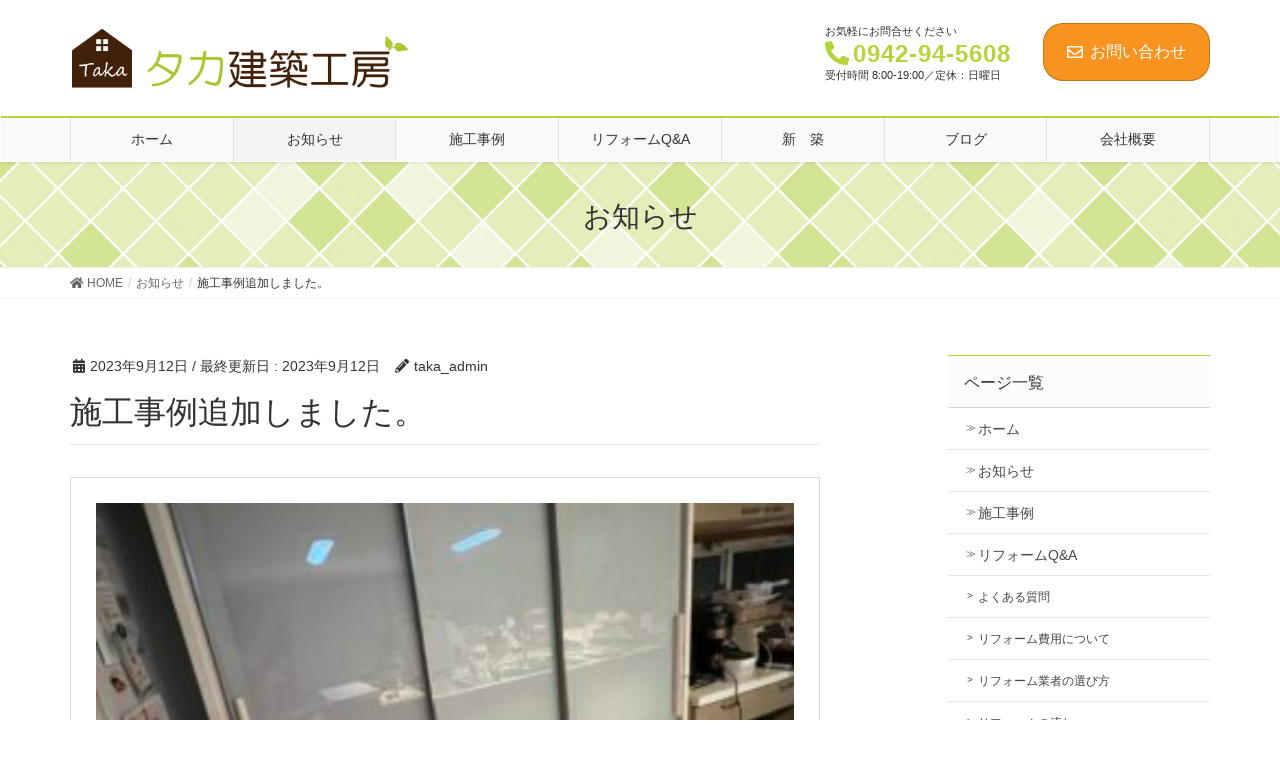

--- FILE ---
content_type: text/html; charset=UTF-8
request_url: https://takakenchiku.com/news/%E6%96%BD%E5%B7%A5%E4%BA%8B%E4%BE%8B%E8%BF%BD%E5%8A%A0%E3%81%97%E3%81%BE%E3%81%97%E3%81%9F%E3%80%82-34/
body_size: 17908
content:
<!DOCTYPE html>
<html lang="ja"
	prefix="og: https://ogp.me/ns#" >
<head>
<meta charset="utf-8">
<meta http-equiv="X-UA-Compatible" content="IE=edge">
<meta name="viewport" content="width=device-width, initial-scale=1">
<title>施工事例追加しました。 - 三養基郡(佐賀県)のリフォームならタカ建築工房</title>

		<!-- All in One SEO 4.1.6.2 -->
		<meta name="description" content="https://takakenchiku.com/works/%e9%a3%9f%e5%99%a8%e6%a3 […]" />
		<meta name="robots" content="max-image-preview:large" />
		<link rel="canonical" href="https://takakenchiku.com/news/%e6%96%bd%e5%b7%a5%e4%ba%8b%e4%be%8b%e8%bf%bd%e5%8a%a0%e3%81%97%e3%81%be%e3%81%97%e3%81%9f%e3%80%82-34/" />
		<meta property="og:locale" content="ja_JP" />
		<meta property="og:site_name" content="三養基郡(佐賀県)のリフォームならタカ建築工房 - 佐賀・三養基郡のリフォーム" />
		<meta property="og:type" content="article" />
		<meta property="og:title" content="施工事例追加しました。 - 三養基郡(佐賀県)のリフォームならタカ建築工房" />
		<meta property="og:description" content="https://takakenchiku.com/works/%e9%a3%9f%e5%99%a8%e6%a3 […]" />
		<meta property="og:url" content="https://takakenchiku.com/news/%e6%96%bd%e5%b7%a5%e4%ba%8b%e4%be%8b%e8%bf%bd%e5%8a%a0%e3%81%97%e3%81%be%e3%81%97%e3%81%9f%e3%80%82-34/" />
		<meta property="article:published_time" content="2023-09-12T13:15:21+00:00" />
		<meta property="article:modified_time" content="2023-09-12T13:15:21+00:00" />
		<meta name="twitter:card" content="summary" />
		<meta name="twitter:title" content="施工事例追加しました。 - 三養基郡(佐賀県)のリフォームならタカ建築工房" />
		<meta name="twitter:description" content="https://takakenchiku.com/works/%e9%a3%9f%e5%99%a8%e6%a3 […]" />
		<script type="application/ld+json" class="aioseo-schema">
			{"@context":"https:\/\/schema.org","@graph":[{"@type":"WebSite","@id":"https:\/\/takakenchiku.com\/#website","url":"https:\/\/takakenchiku.com\/","name":"\u4e09\u990a\u57fa\u90e1(\u4f50\u8cc0\u770c)\u306e\u30ea\u30d5\u30a9\u30fc\u30e0\u306a\u3089\u30bf\u30ab\u5efa\u7bc9\u5de5\u623f","description":"\u4f50\u8cc0\u30fb\u4e09\u990a\u57fa\u90e1\u306e\u30ea\u30d5\u30a9\u30fc\u30e0","inLanguage":"ja","publisher":{"@id":"https:\/\/takakenchiku.com\/#organization"}},{"@type":"Organization","@id":"https:\/\/takakenchiku.com\/#organization","name":"\u4e09\u990a\u57fa\u90e1(\u4f50\u8cc0\u770c)\u306e\u30ea\u30d5\u30a9\u30fc\u30e0\u306a\u3089\u30bf\u30ab\u5efa\u7bc9\u5de5\u623f","url":"https:\/\/takakenchiku.com\/"},{"@type":"BreadcrumbList","@id":"https:\/\/takakenchiku.com\/news\/%e6%96%bd%e5%b7%a5%e4%ba%8b%e4%be%8b%e8%bf%bd%e5%8a%a0%e3%81%97%e3%81%be%e3%81%97%e3%81%9f%e3%80%82-34\/#breadcrumblist","itemListElement":[{"@type":"ListItem","@id":"https:\/\/takakenchiku.com\/#listItem","position":1,"item":{"@type":"WebPage","@id":"https:\/\/takakenchiku.com\/","name":"\u30db\u30fc\u30e0","description":"\u4e09\u990a\u57fa\u90e1\u3067\u30ea\u30d5\u30a9\u30fc\u30e0\u3092\u3059\u308b\u306a\u3089\u30bf\u30ab\u5efa\u7bc9\u5de5\u623f\u306b\u3054\u76f8\u8ac7\u304f\u3060\u3055\u3044\u3002\u30c8\u30a4\u30ec\u3084\u30ad\u30c3\u30c1\u30f3\u3068\u3044\u3063\u305f\u8a2d\u5099\u30ea\u30d5\u30a9\u30fc\u30e0\u304b\u3089\u3001\u9593\u53d6\u308a\u5909\u66f4\u3084\u5897\u6539\u7bc9\u306a\u3069\u306e\u5927\u578b\u30ea\u30d5\u30a9\u30fc\u30e0\u307e\u3067\u3001\u8aa0\u610f\u3092\u3082\u3063\u3066\u5bfe\u5fdc\u81f4\u3057\u307e\u3059\u3002\u65bd\u5de5\u30a8\u30ea\u30a2\uff1a\u4f50\u8cc0\u3001\u4e45\u7559\u7c73\u3001\u9ce5\u6816\u3001\u4e09\u990a\u57fa\u90e1\u3001\u795e\u57fc\u3001\u5409\u91ce\u30b1\u91cc\u3002","url":"https:\/\/takakenchiku.com\/"},"nextItem":"https:\/\/takakenchiku.com\/news\/%e6%96%bd%e5%b7%a5%e4%ba%8b%e4%be%8b%e8%bf%bd%e5%8a%a0%e3%81%97%e3%81%be%e3%81%97%e3%81%9f%e3%80%82-34\/#listItem"},{"@type":"ListItem","@id":"https:\/\/takakenchiku.com\/news\/%e6%96%bd%e5%b7%a5%e4%ba%8b%e4%be%8b%e8%bf%bd%e5%8a%a0%e3%81%97%e3%81%be%e3%81%97%e3%81%9f%e3%80%82-34\/#listItem","position":2,"item":{"@type":"WebPage","@id":"https:\/\/takakenchiku.com\/news\/%e6%96%bd%e5%b7%a5%e4%ba%8b%e4%be%8b%e8%bf%bd%e5%8a%a0%e3%81%97%e3%81%be%e3%81%97%e3%81%9f%e3%80%82-34\/","name":"\u65bd\u5de5\u4e8b\u4f8b\u8ffd\u52a0\u3057\u307e\u3057\u305f\u3002","description":"https:\/\/takakenchiku.com\/works\/%e9%a3%9f%e5%99%a8%e6%a3 [\u2026]","url":"https:\/\/takakenchiku.com\/news\/%e6%96%bd%e5%b7%a5%e4%ba%8b%e4%be%8b%e8%bf%bd%e5%8a%a0%e3%81%97%e3%81%be%e3%81%97%e3%81%9f%e3%80%82-34\/"},"previousItem":"https:\/\/takakenchiku.com\/#listItem"}]},{"@type":"Person","@id":"https:\/\/takakenchiku.com\/author\/taka_admin\/#author","url":"https:\/\/takakenchiku.com\/author\/taka_admin\/","name":"taka_admin"},{"@type":"WebPage","@id":"https:\/\/takakenchiku.com\/news\/%e6%96%bd%e5%b7%a5%e4%ba%8b%e4%be%8b%e8%bf%bd%e5%8a%a0%e3%81%97%e3%81%be%e3%81%97%e3%81%9f%e3%80%82-34\/#webpage","url":"https:\/\/takakenchiku.com\/news\/%e6%96%bd%e5%b7%a5%e4%ba%8b%e4%be%8b%e8%bf%bd%e5%8a%a0%e3%81%97%e3%81%be%e3%81%97%e3%81%9f%e3%80%82-34\/","name":"\u65bd\u5de5\u4e8b\u4f8b\u8ffd\u52a0\u3057\u307e\u3057\u305f\u3002 - \u4e09\u990a\u57fa\u90e1(\u4f50\u8cc0\u770c)\u306e\u30ea\u30d5\u30a9\u30fc\u30e0\u306a\u3089\u30bf\u30ab\u5efa\u7bc9\u5de5\u623f","description":"https:\/\/takakenchiku.com\/works\/%e9%a3%9f%e5%99%a8%e6%a3 [\u2026]","inLanguage":"ja","isPartOf":{"@id":"https:\/\/takakenchiku.com\/#website"},"breadcrumb":{"@id":"https:\/\/takakenchiku.com\/news\/%e6%96%bd%e5%b7%a5%e4%ba%8b%e4%be%8b%e8%bf%bd%e5%8a%a0%e3%81%97%e3%81%be%e3%81%97%e3%81%9f%e3%80%82-34\/#breadcrumblist"},"author":"https:\/\/takakenchiku.com\/author\/taka_admin\/#author","creator":"https:\/\/takakenchiku.com\/author\/taka_admin\/#author","image":{"@type":"ImageObject","@id":"https:\/\/takakenchiku.com\/#mainImage","url":"https:\/\/takakenchiku.com\/wp-content\/uploads\/2023\/09\/IMG_7020-scaled.jpeg","width":1920,"height":2560},"primaryImageOfPage":{"@id":"https:\/\/takakenchiku.com\/news\/%e6%96%bd%e5%b7%a5%e4%ba%8b%e4%be%8b%e8%bf%bd%e5%8a%a0%e3%81%97%e3%81%be%e3%81%97%e3%81%9f%e3%80%82-34\/#mainImage"},"datePublished":"2023-09-12T13:15:21+09:00","dateModified":"2023-09-12T13:15:21+09:00"}]}
		</script>
		<!-- All in One SEO -->

<link rel="alternate" type="application/rss+xml" title="三養基郡(佐賀県)のリフォームならタカ建築工房 &raquo; フィード" href="https://takakenchiku.com/feed/" />
<link rel="alternate" type="application/rss+xml" title="三養基郡(佐賀県)のリフォームならタカ建築工房 &raquo; コメントフィード" href="https://takakenchiku.com/comments/feed/" />
<link rel="alternate" title="oEmbed (JSON)" type="application/json+oembed" href="https://takakenchiku.com/wp-json/oembed/1.0/embed?url=https%3A%2F%2Ftakakenchiku.com%2Fnews%2F%25e6%2596%25bd%25e5%25b7%25a5%25e4%25ba%258b%25e4%25be%258b%25e8%25bf%25bd%25e5%258a%25a0%25e3%2581%2597%25e3%2581%25be%25e3%2581%2597%25e3%2581%259f%25e3%2580%2582-34%2F" />
<link rel="alternate" title="oEmbed (XML)" type="text/xml+oembed" href="https://takakenchiku.com/wp-json/oembed/1.0/embed?url=https%3A%2F%2Ftakakenchiku.com%2Fnews%2F%25e6%2596%25bd%25e5%25b7%25a5%25e4%25ba%258b%25e4%25be%258b%25e8%25bf%25bd%25e5%258a%25a0%25e3%2581%2597%25e3%2581%25be%25e3%2581%2597%25e3%2581%259f%25e3%2580%2582-34%2F&#038;format=xml" />
<style id='wp-img-auto-sizes-contain-inline-css' type='text/css'>
img:is([sizes=auto i],[sizes^="auto," i]){contain-intrinsic-size:3000px 1500px}
/*# sourceURL=wp-img-auto-sizes-contain-inline-css */
</style>
<link rel='stylesheet' id='font-awesome-css' href='https://takakenchiku.com/wp-content/themes/lightning-pro/inc/font-awesome/package/versions/5/css/all.min.css?ver=5.11.2' type='text/css' media='all' />
<link rel='stylesheet' id='vkExUnit_common_style-css' href='https://takakenchiku.com/wp-content/plugins/vk-all-in-one-expansion-unit/assets/css/vkExUnit_style.css?ver=9.70.0.0' type='text/css' media='all' />
<style id='vkExUnit_common_style-inline-css' type='text/css'>
:root {--ver_page_top_button_url:url(https://takakenchiku.com/wp-content/plugins/vk-all-in-one-expansion-unit/assets/images/to-top-btn-icon.svg);}@font-face {font-weight: normal;font-style: normal;font-family: "vk_sns";src: url("https://takakenchiku.com/wp-content/plugins/vk-all-in-one-expansion-unit/inc/sns/icons/fonts/vk_sns.eot?-bq20cj");src: url("https://takakenchiku.com/wp-content/plugins/vk-all-in-one-expansion-unit/inc/sns/icons/fonts/vk_sns.eot?#iefix-bq20cj") format("embedded-opentype"),url("https://takakenchiku.com/wp-content/plugins/vk-all-in-one-expansion-unit/inc/sns/icons/fonts/vk_sns.woff?-bq20cj") format("woff"),url("https://takakenchiku.com/wp-content/plugins/vk-all-in-one-expansion-unit/inc/sns/icons/fonts/vk_sns.ttf?-bq20cj") format("truetype"),url("https://takakenchiku.com/wp-content/plugins/vk-all-in-one-expansion-unit/inc/sns/icons/fonts/vk_sns.svg?-bq20cj#vk_sns") format("svg");}
/*# sourceURL=vkExUnit_common_style-inline-css */
</style>
<style id='wp-emoji-styles-inline-css' type='text/css'>

	img.wp-smiley, img.emoji {
		display: inline !important;
		border: none !important;
		box-shadow: none !important;
		height: 1em !important;
		width: 1em !important;
		margin: 0 0.07em !important;
		vertical-align: -0.1em !important;
		background: none !important;
		padding: 0 !important;
	}
/*# sourceURL=wp-emoji-styles-inline-css */
</style>
<style id='wp-block-library-inline-css' type='text/css'>
:root{--wp-block-synced-color:#7a00df;--wp-block-synced-color--rgb:122,0,223;--wp-bound-block-color:var(--wp-block-synced-color);--wp-editor-canvas-background:#ddd;--wp-admin-theme-color:#007cba;--wp-admin-theme-color--rgb:0,124,186;--wp-admin-theme-color-darker-10:#006ba1;--wp-admin-theme-color-darker-10--rgb:0,107,160.5;--wp-admin-theme-color-darker-20:#005a87;--wp-admin-theme-color-darker-20--rgb:0,90,135;--wp-admin-border-width-focus:2px}@media (min-resolution:192dpi){:root{--wp-admin-border-width-focus:1.5px}}.wp-element-button{cursor:pointer}:root .has-very-light-gray-background-color{background-color:#eee}:root .has-very-dark-gray-background-color{background-color:#313131}:root .has-very-light-gray-color{color:#eee}:root .has-very-dark-gray-color{color:#313131}:root .has-vivid-green-cyan-to-vivid-cyan-blue-gradient-background{background:linear-gradient(135deg,#00d084,#0693e3)}:root .has-purple-crush-gradient-background{background:linear-gradient(135deg,#34e2e4,#4721fb 50%,#ab1dfe)}:root .has-hazy-dawn-gradient-background{background:linear-gradient(135deg,#faaca8,#dad0ec)}:root .has-subdued-olive-gradient-background{background:linear-gradient(135deg,#fafae1,#67a671)}:root .has-atomic-cream-gradient-background{background:linear-gradient(135deg,#fdd79a,#004a59)}:root .has-nightshade-gradient-background{background:linear-gradient(135deg,#330968,#31cdcf)}:root .has-midnight-gradient-background{background:linear-gradient(135deg,#020381,#2874fc)}:root{--wp--preset--font-size--normal:16px;--wp--preset--font-size--huge:42px}.has-regular-font-size{font-size:1em}.has-larger-font-size{font-size:2.625em}.has-normal-font-size{font-size:var(--wp--preset--font-size--normal)}.has-huge-font-size{font-size:var(--wp--preset--font-size--huge)}.has-text-align-center{text-align:center}.has-text-align-left{text-align:left}.has-text-align-right{text-align:right}.has-fit-text{white-space:nowrap!important}#end-resizable-editor-section{display:none}.aligncenter{clear:both}.items-justified-left{justify-content:flex-start}.items-justified-center{justify-content:center}.items-justified-right{justify-content:flex-end}.items-justified-space-between{justify-content:space-between}.screen-reader-text{border:0;clip-path:inset(50%);height:1px;margin:-1px;overflow:hidden;padding:0;position:absolute;width:1px;word-wrap:normal!important}.screen-reader-text:focus{background-color:#ddd;clip-path:none;color:#444;display:block;font-size:1em;height:auto;left:5px;line-height:normal;padding:15px 23px 14px;text-decoration:none;top:5px;width:auto;z-index:100000}html :where(.has-border-color){border-style:solid}html :where([style*=border-top-color]){border-top-style:solid}html :where([style*=border-right-color]){border-right-style:solid}html :where([style*=border-bottom-color]){border-bottom-style:solid}html :where([style*=border-left-color]){border-left-style:solid}html :where([style*=border-width]){border-style:solid}html :where([style*=border-top-width]){border-top-style:solid}html :where([style*=border-right-width]){border-right-style:solid}html :where([style*=border-bottom-width]){border-bottom-style:solid}html :where([style*=border-left-width]){border-left-style:solid}html :where(img[class*=wp-image-]){height:auto;max-width:100%}:where(figure){margin:0 0 1em}html :where(.is-position-sticky){--wp-admin--admin-bar--position-offset:var(--wp-admin--admin-bar--height,0px)}@media screen and (max-width:600px){html :where(.is-position-sticky){--wp-admin--admin-bar--position-offset:0px}}

/*# sourceURL=wp-block-library-inline-css */
</style><style id='wp-block-image-inline-css' type='text/css'>
.wp-block-image>a,.wp-block-image>figure>a{display:inline-block}.wp-block-image img{box-sizing:border-box;height:auto;max-width:100%;vertical-align:bottom}@media not (prefers-reduced-motion){.wp-block-image img.hide{visibility:hidden}.wp-block-image img.show{animation:show-content-image .4s}}.wp-block-image[style*=border-radius] img,.wp-block-image[style*=border-radius]>a{border-radius:inherit}.wp-block-image.has-custom-border img{box-sizing:border-box}.wp-block-image.aligncenter{text-align:center}.wp-block-image.alignfull>a,.wp-block-image.alignwide>a{width:100%}.wp-block-image.alignfull img,.wp-block-image.alignwide img{height:auto;width:100%}.wp-block-image .aligncenter,.wp-block-image .alignleft,.wp-block-image .alignright,.wp-block-image.aligncenter,.wp-block-image.alignleft,.wp-block-image.alignright{display:table}.wp-block-image .aligncenter>figcaption,.wp-block-image .alignleft>figcaption,.wp-block-image .alignright>figcaption,.wp-block-image.aligncenter>figcaption,.wp-block-image.alignleft>figcaption,.wp-block-image.alignright>figcaption{caption-side:bottom;display:table-caption}.wp-block-image .alignleft{float:left;margin:.5em 1em .5em 0}.wp-block-image .alignright{float:right;margin:.5em 0 .5em 1em}.wp-block-image .aligncenter{margin-left:auto;margin-right:auto}.wp-block-image :where(figcaption){margin-bottom:1em;margin-top:.5em}.wp-block-image.is-style-circle-mask img{border-radius:9999px}@supports ((-webkit-mask-image:none) or (mask-image:none)) or (-webkit-mask-image:none){.wp-block-image.is-style-circle-mask img{border-radius:0;-webkit-mask-image:url('data:image/svg+xml;utf8,<svg viewBox="0 0 100 100" xmlns="http://www.w3.org/2000/svg"><circle cx="50" cy="50" r="50"/></svg>');mask-image:url('data:image/svg+xml;utf8,<svg viewBox="0 0 100 100" xmlns="http://www.w3.org/2000/svg"><circle cx="50" cy="50" r="50"/></svg>');mask-mode:alpha;-webkit-mask-position:center;mask-position:center;-webkit-mask-repeat:no-repeat;mask-repeat:no-repeat;-webkit-mask-size:contain;mask-size:contain}}:root :where(.wp-block-image.is-style-rounded img,.wp-block-image .is-style-rounded img){border-radius:9999px}.wp-block-image figure{margin:0}.wp-lightbox-container{display:flex;flex-direction:column;position:relative}.wp-lightbox-container img{cursor:zoom-in}.wp-lightbox-container img:hover+button{opacity:1}.wp-lightbox-container button{align-items:center;backdrop-filter:blur(16px) saturate(180%);background-color:#5a5a5a40;border:none;border-radius:4px;cursor:zoom-in;display:flex;height:20px;justify-content:center;opacity:0;padding:0;position:absolute;right:16px;text-align:center;top:16px;width:20px;z-index:100}@media not (prefers-reduced-motion){.wp-lightbox-container button{transition:opacity .2s ease}}.wp-lightbox-container button:focus-visible{outline:3px auto #5a5a5a40;outline:3px auto -webkit-focus-ring-color;outline-offset:3px}.wp-lightbox-container button:hover{cursor:pointer;opacity:1}.wp-lightbox-container button:focus{opacity:1}.wp-lightbox-container button:focus,.wp-lightbox-container button:hover,.wp-lightbox-container button:not(:hover):not(:active):not(.has-background){background-color:#5a5a5a40;border:none}.wp-lightbox-overlay{box-sizing:border-box;cursor:zoom-out;height:100vh;left:0;overflow:hidden;position:fixed;top:0;visibility:hidden;width:100%;z-index:100000}.wp-lightbox-overlay .close-button{align-items:center;cursor:pointer;display:flex;justify-content:center;min-height:40px;min-width:40px;padding:0;position:absolute;right:calc(env(safe-area-inset-right) + 16px);top:calc(env(safe-area-inset-top) + 16px);z-index:5000000}.wp-lightbox-overlay .close-button:focus,.wp-lightbox-overlay .close-button:hover,.wp-lightbox-overlay .close-button:not(:hover):not(:active):not(.has-background){background:none;border:none}.wp-lightbox-overlay .lightbox-image-container{height:var(--wp--lightbox-container-height);left:50%;overflow:hidden;position:absolute;top:50%;transform:translate(-50%,-50%);transform-origin:top left;width:var(--wp--lightbox-container-width);z-index:9999999999}.wp-lightbox-overlay .wp-block-image{align-items:center;box-sizing:border-box;display:flex;height:100%;justify-content:center;margin:0;position:relative;transform-origin:0 0;width:100%;z-index:3000000}.wp-lightbox-overlay .wp-block-image img{height:var(--wp--lightbox-image-height);min-height:var(--wp--lightbox-image-height);min-width:var(--wp--lightbox-image-width);width:var(--wp--lightbox-image-width)}.wp-lightbox-overlay .wp-block-image figcaption{display:none}.wp-lightbox-overlay button{background:none;border:none}.wp-lightbox-overlay .scrim{background-color:#fff;height:100%;opacity:.9;position:absolute;width:100%;z-index:2000000}.wp-lightbox-overlay.active{visibility:visible}@media not (prefers-reduced-motion){.wp-lightbox-overlay.active{animation:turn-on-visibility .25s both}.wp-lightbox-overlay.active img{animation:turn-on-visibility .35s both}.wp-lightbox-overlay.show-closing-animation:not(.active){animation:turn-off-visibility .35s both}.wp-lightbox-overlay.show-closing-animation:not(.active) img{animation:turn-off-visibility .25s both}.wp-lightbox-overlay.zoom.active{animation:none;opacity:1;visibility:visible}.wp-lightbox-overlay.zoom.active .lightbox-image-container{animation:lightbox-zoom-in .4s}.wp-lightbox-overlay.zoom.active .lightbox-image-container img{animation:none}.wp-lightbox-overlay.zoom.active .scrim{animation:turn-on-visibility .4s forwards}.wp-lightbox-overlay.zoom.show-closing-animation:not(.active){animation:none}.wp-lightbox-overlay.zoom.show-closing-animation:not(.active) .lightbox-image-container{animation:lightbox-zoom-out .4s}.wp-lightbox-overlay.zoom.show-closing-animation:not(.active) .lightbox-image-container img{animation:none}.wp-lightbox-overlay.zoom.show-closing-animation:not(.active) .scrim{animation:turn-off-visibility .4s forwards}}@keyframes show-content-image{0%{visibility:hidden}99%{visibility:hidden}to{visibility:visible}}@keyframes turn-on-visibility{0%{opacity:0}to{opacity:1}}@keyframes turn-off-visibility{0%{opacity:1;visibility:visible}99%{opacity:0;visibility:visible}to{opacity:0;visibility:hidden}}@keyframes lightbox-zoom-in{0%{transform:translate(calc((-100vw + var(--wp--lightbox-scrollbar-width))/2 + var(--wp--lightbox-initial-left-position)),calc(-50vh + var(--wp--lightbox-initial-top-position))) scale(var(--wp--lightbox-scale))}to{transform:translate(-50%,-50%) scale(1)}}@keyframes lightbox-zoom-out{0%{transform:translate(-50%,-50%) scale(1);visibility:visible}99%{visibility:visible}to{transform:translate(calc((-100vw + var(--wp--lightbox-scrollbar-width))/2 + var(--wp--lightbox-initial-left-position)),calc(-50vh + var(--wp--lightbox-initial-top-position))) scale(var(--wp--lightbox-scale));visibility:hidden}}
/*# sourceURL=https://takakenchiku.com/wp-includes/blocks/image/style.min.css */
</style>
<style id='wp-block-paragraph-inline-css' type='text/css'>
.is-small-text{font-size:.875em}.is-regular-text{font-size:1em}.is-large-text{font-size:2.25em}.is-larger-text{font-size:3em}.has-drop-cap:not(:focus):first-letter{float:left;font-size:8.4em;font-style:normal;font-weight:100;line-height:.68;margin:.05em .1em 0 0;text-transform:uppercase}body.rtl .has-drop-cap:not(:focus):first-letter{float:none;margin-left:.1em}p.has-drop-cap.has-background{overflow:hidden}:root :where(p.has-background){padding:1.25em 2.375em}:where(p.has-text-color:not(.has-link-color)) a{color:inherit}p.has-text-align-left[style*="writing-mode:vertical-lr"],p.has-text-align-right[style*="writing-mode:vertical-rl"]{rotate:180deg}
/*# sourceURL=https://takakenchiku.com/wp-includes/blocks/paragraph/style.min.css */
</style>
<style id='wp-block-spacer-inline-css' type='text/css'>
.wp-block-spacer{clear:both}
/*# sourceURL=https://takakenchiku.com/wp-includes/blocks/spacer/style.min.css */
</style>
<style id='global-styles-inline-css' type='text/css'>
:root{--wp--preset--aspect-ratio--square: 1;--wp--preset--aspect-ratio--4-3: 4/3;--wp--preset--aspect-ratio--3-4: 3/4;--wp--preset--aspect-ratio--3-2: 3/2;--wp--preset--aspect-ratio--2-3: 2/3;--wp--preset--aspect-ratio--16-9: 16/9;--wp--preset--aspect-ratio--9-16: 9/16;--wp--preset--color--black: #000000;--wp--preset--color--cyan-bluish-gray: #abb8c3;--wp--preset--color--white: #ffffff;--wp--preset--color--pale-pink: #f78da7;--wp--preset--color--vivid-red: #cf2e2e;--wp--preset--color--luminous-vivid-orange: #ff6900;--wp--preset--color--luminous-vivid-amber: #fcb900;--wp--preset--color--light-green-cyan: #7bdcb5;--wp--preset--color--vivid-green-cyan: #00d084;--wp--preset--color--pale-cyan-blue: #8ed1fc;--wp--preset--color--vivid-cyan-blue: #0693e3;--wp--preset--color--vivid-purple: #9b51e0;--wp--preset--gradient--vivid-cyan-blue-to-vivid-purple: linear-gradient(135deg,rgb(6,147,227) 0%,rgb(155,81,224) 100%);--wp--preset--gradient--light-green-cyan-to-vivid-green-cyan: linear-gradient(135deg,rgb(122,220,180) 0%,rgb(0,208,130) 100%);--wp--preset--gradient--luminous-vivid-amber-to-luminous-vivid-orange: linear-gradient(135deg,rgb(252,185,0) 0%,rgb(255,105,0) 100%);--wp--preset--gradient--luminous-vivid-orange-to-vivid-red: linear-gradient(135deg,rgb(255,105,0) 0%,rgb(207,46,46) 100%);--wp--preset--gradient--very-light-gray-to-cyan-bluish-gray: linear-gradient(135deg,rgb(238,238,238) 0%,rgb(169,184,195) 100%);--wp--preset--gradient--cool-to-warm-spectrum: linear-gradient(135deg,rgb(74,234,220) 0%,rgb(151,120,209) 20%,rgb(207,42,186) 40%,rgb(238,44,130) 60%,rgb(251,105,98) 80%,rgb(254,248,76) 100%);--wp--preset--gradient--blush-light-purple: linear-gradient(135deg,rgb(255,206,236) 0%,rgb(152,150,240) 100%);--wp--preset--gradient--blush-bordeaux: linear-gradient(135deg,rgb(254,205,165) 0%,rgb(254,45,45) 50%,rgb(107,0,62) 100%);--wp--preset--gradient--luminous-dusk: linear-gradient(135deg,rgb(255,203,112) 0%,rgb(199,81,192) 50%,rgb(65,88,208) 100%);--wp--preset--gradient--pale-ocean: linear-gradient(135deg,rgb(255,245,203) 0%,rgb(182,227,212) 50%,rgb(51,167,181) 100%);--wp--preset--gradient--electric-grass: linear-gradient(135deg,rgb(202,248,128) 0%,rgb(113,206,126) 100%);--wp--preset--gradient--midnight: linear-gradient(135deg,rgb(2,3,129) 0%,rgb(40,116,252) 100%);--wp--preset--font-size--small: 13px;--wp--preset--font-size--medium: 20px;--wp--preset--font-size--large: 36px;--wp--preset--font-size--x-large: 42px;--wp--preset--spacing--20: 0.44rem;--wp--preset--spacing--30: 0.67rem;--wp--preset--spacing--40: 1rem;--wp--preset--spacing--50: 1.5rem;--wp--preset--spacing--60: 2.25rem;--wp--preset--spacing--70: 3.38rem;--wp--preset--spacing--80: 5.06rem;--wp--preset--shadow--natural: 6px 6px 9px rgba(0, 0, 0, 0.2);--wp--preset--shadow--deep: 12px 12px 50px rgba(0, 0, 0, 0.4);--wp--preset--shadow--sharp: 6px 6px 0px rgba(0, 0, 0, 0.2);--wp--preset--shadow--outlined: 6px 6px 0px -3px rgb(255, 255, 255), 6px 6px rgb(0, 0, 0);--wp--preset--shadow--crisp: 6px 6px 0px rgb(0, 0, 0);}:where(.is-layout-flex){gap: 0.5em;}:where(.is-layout-grid){gap: 0.5em;}body .is-layout-flex{display: flex;}.is-layout-flex{flex-wrap: wrap;align-items: center;}.is-layout-flex > :is(*, div){margin: 0;}body .is-layout-grid{display: grid;}.is-layout-grid > :is(*, div){margin: 0;}:where(.wp-block-columns.is-layout-flex){gap: 2em;}:where(.wp-block-columns.is-layout-grid){gap: 2em;}:where(.wp-block-post-template.is-layout-flex){gap: 1.25em;}:where(.wp-block-post-template.is-layout-grid){gap: 1.25em;}.has-black-color{color: var(--wp--preset--color--black) !important;}.has-cyan-bluish-gray-color{color: var(--wp--preset--color--cyan-bluish-gray) !important;}.has-white-color{color: var(--wp--preset--color--white) !important;}.has-pale-pink-color{color: var(--wp--preset--color--pale-pink) !important;}.has-vivid-red-color{color: var(--wp--preset--color--vivid-red) !important;}.has-luminous-vivid-orange-color{color: var(--wp--preset--color--luminous-vivid-orange) !important;}.has-luminous-vivid-amber-color{color: var(--wp--preset--color--luminous-vivid-amber) !important;}.has-light-green-cyan-color{color: var(--wp--preset--color--light-green-cyan) !important;}.has-vivid-green-cyan-color{color: var(--wp--preset--color--vivid-green-cyan) !important;}.has-pale-cyan-blue-color{color: var(--wp--preset--color--pale-cyan-blue) !important;}.has-vivid-cyan-blue-color{color: var(--wp--preset--color--vivid-cyan-blue) !important;}.has-vivid-purple-color{color: var(--wp--preset--color--vivid-purple) !important;}.has-black-background-color{background-color: var(--wp--preset--color--black) !important;}.has-cyan-bluish-gray-background-color{background-color: var(--wp--preset--color--cyan-bluish-gray) !important;}.has-white-background-color{background-color: var(--wp--preset--color--white) !important;}.has-pale-pink-background-color{background-color: var(--wp--preset--color--pale-pink) !important;}.has-vivid-red-background-color{background-color: var(--wp--preset--color--vivid-red) !important;}.has-luminous-vivid-orange-background-color{background-color: var(--wp--preset--color--luminous-vivid-orange) !important;}.has-luminous-vivid-amber-background-color{background-color: var(--wp--preset--color--luminous-vivid-amber) !important;}.has-light-green-cyan-background-color{background-color: var(--wp--preset--color--light-green-cyan) !important;}.has-vivid-green-cyan-background-color{background-color: var(--wp--preset--color--vivid-green-cyan) !important;}.has-pale-cyan-blue-background-color{background-color: var(--wp--preset--color--pale-cyan-blue) !important;}.has-vivid-cyan-blue-background-color{background-color: var(--wp--preset--color--vivid-cyan-blue) !important;}.has-vivid-purple-background-color{background-color: var(--wp--preset--color--vivid-purple) !important;}.has-black-border-color{border-color: var(--wp--preset--color--black) !important;}.has-cyan-bluish-gray-border-color{border-color: var(--wp--preset--color--cyan-bluish-gray) !important;}.has-white-border-color{border-color: var(--wp--preset--color--white) !important;}.has-pale-pink-border-color{border-color: var(--wp--preset--color--pale-pink) !important;}.has-vivid-red-border-color{border-color: var(--wp--preset--color--vivid-red) !important;}.has-luminous-vivid-orange-border-color{border-color: var(--wp--preset--color--luminous-vivid-orange) !important;}.has-luminous-vivid-amber-border-color{border-color: var(--wp--preset--color--luminous-vivid-amber) !important;}.has-light-green-cyan-border-color{border-color: var(--wp--preset--color--light-green-cyan) !important;}.has-vivid-green-cyan-border-color{border-color: var(--wp--preset--color--vivid-green-cyan) !important;}.has-pale-cyan-blue-border-color{border-color: var(--wp--preset--color--pale-cyan-blue) !important;}.has-vivid-cyan-blue-border-color{border-color: var(--wp--preset--color--vivid-cyan-blue) !important;}.has-vivid-purple-border-color{border-color: var(--wp--preset--color--vivid-purple) !important;}.has-vivid-cyan-blue-to-vivid-purple-gradient-background{background: var(--wp--preset--gradient--vivid-cyan-blue-to-vivid-purple) !important;}.has-light-green-cyan-to-vivid-green-cyan-gradient-background{background: var(--wp--preset--gradient--light-green-cyan-to-vivid-green-cyan) !important;}.has-luminous-vivid-amber-to-luminous-vivid-orange-gradient-background{background: var(--wp--preset--gradient--luminous-vivid-amber-to-luminous-vivid-orange) !important;}.has-luminous-vivid-orange-to-vivid-red-gradient-background{background: var(--wp--preset--gradient--luminous-vivid-orange-to-vivid-red) !important;}.has-very-light-gray-to-cyan-bluish-gray-gradient-background{background: var(--wp--preset--gradient--very-light-gray-to-cyan-bluish-gray) !important;}.has-cool-to-warm-spectrum-gradient-background{background: var(--wp--preset--gradient--cool-to-warm-spectrum) !important;}.has-blush-light-purple-gradient-background{background: var(--wp--preset--gradient--blush-light-purple) !important;}.has-blush-bordeaux-gradient-background{background: var(--wp--preset--gradient--blush-bordeaux) !important;}.has-luminous-dusk-gradient-background{background: var(--wp--preset--gradient--luminous-dusk) !important;}.has-pale-ocean-gradient-background{background: var(--wp--preset--gradient--pale-ocean) !important;}.has-electric-grass-gradient-background{background: var(--wp--preset--gradient--electric-grass) !important;}.has-midnight-gradient-background{background: var(--wp--preset--gradient--midnight) !important;}.has-small-font-size{font-size: var(--wp--preset--font-size--small) !important;}.has-medium-font-size{font-size: var(--wp--preset--font-size--medium) !important;}.has-large-font-size{font-size: var(--wp--preset--font-size--large) !important;}.has-x-large-font-size{font-size: var(--wp--preset--font-size--x-large) !important;}
/*# sourceURL=global-styles-inline-css */
</style>

<style id='classic-theme-styles-inline-css' type='text/css'>
/*! This file is auto-generated */
.wp-block-button__link{color:#fff;background-color:#32373c;border-radius:9999px;box-shadow:none;text-decoration:none;padding:calc(.667em + 2px) calc(1.333em + 2px);font-size:1.125em}.wp-block-file__button{background:#32373c;color:#fff;text-decoration:none}
/*# sourceURL=/wp-includes/css/classic-themes.min.css */
</style>
<link rel='stylesheet' id='contact-form-7-css' href='https://takakenchiku.com/wp-content/plugins/contact-form-7/includes/css/styles.css?ver=5.5.3' type='text/css' media='all' />
<link rel='stylesheet' id='foobox-free-min-css' href='https://takakenchiku.com/wp-content/plugins/foobox-image-lightbox/free/css/foobox.free.min.css?ver=2.7.16' type='text/css' media='all' />
<link rel='stylesheet' id='lightning-common-style-css' href='https://takakenchiku.com/wp-content/themes/lightning-pro/assets/css/common.css?ver=2.6.4' type='text/css' media='all' />
<link rel='stylesheet' id='lightning-design-style-css' href='https://takakenchiku.com/wp-content/plugins/lightning-skin-fort/bs3/css/style.css?ver=8.0.3' type='text/css' media='all' />
<style id='lightning-design-style-inline-css' type='text/css'>
/* ltg theme common */.color_key_bg,.color_key_bg_hover:hover{background-color: #b7d33b;}.color_key_txt,.color_key_txt_hover:hover{color: #b7d33b;}.color_key_border,.color_key_border_hover:hover{border-color: #b7d33b;}.color_key_dark_bg,.color_key_dark_bg_hover:hover{background-color: #b7d33b;}.color_key_dark_txt,.color_key_dark_txt_hover:hover{color: #b7d33b;}.color_key_dark_border,.color_key_dark_border_hover:hover{border-color: #b7d33b;}
.bbp-submit-wrapper .button.submit,.woocommerce a.button.alt:hover,.woocommerce-product-search button:hover,.woocommerce button.button.alt { background-color:#b7d33b ; }.bbp-submit-wrapper .button.submit:hover,.woocommerce a.button.alt,.woocommerce-product-search button,.woocommerce button.button.alt:hover { background-color:#b7d33b ; }.woocommerce ul.product_list_widget li a:hover img { border-color:#b7d33b; }.veu_color_txt_key { color:#b7d33b ; }.veu_color_bg_key { background-color:#b7d33b ; }.veu_color_border_key { border-color:#b7d33b ; }.btn-default { border-color:#b7d33b;color:#b7d33b;}.btn-default:focus,.btn-default:hover { border-color:#b7d33b;background-color: #b7d33b; }.btn-primary { background-color:#b7d33b;border-color:#b7d33b; }.btn-primary:focus,.btn-primary:hover { background-color:#b7d33b;border-color:#b7d33b; }
.tagcloud a:before { font-family: "Font Awesome 5 Free";content: "\f02b";font-weight: bold; }
/* Fort */dt { border-left-color:#b7d33b; }ul.page-numbers li span.page-numbers.current,.page-link dl .post-page-numbers.current { background-color:#b7d33b; }h2,.mainSection-title,.subSection .widget .subSection-title { border-top-color:#b7d33b; }.siteFooter { border-top-color:#b7d33b; }@media (min-width: 992px){.gMenu_outer { border-top-color:#b7d33b; }ul.gMenu > li:hover > a .gMenu_description,ul.gMenu > li.current-post-ancestor > a .gMenu_description,ul.gMenu > li.current-menu-item > a .gMenu_description,ul.gMenu > li.current-menu-parent > a .gMenu_description,ul.gMenu > li.current-menu-ancestor > a .gMenu_description,ul.gMenu > li.current_page_parent > a .gMenu_description,ul.gMenu > li.current_page_ancestor > a .gMenu_description { color: #b7d33b; }.gMenu_outer { border-top-color:#b7d33b; }} /* @media (min-width: 768px){ */.btn-default { border-color:#e5e5e5; color:#535353; }:root {--g_nav_main_acc_icon_open_url:url(https://takakenchiku.com/wp-content/themes/lightning-pro/inc/vk-mobile-nav/package/images/vk-menu-acc-icon-open-black.svg);--g_nav_main_acc_icon_close_url: url(https://takakenchiku.com/wp-content/themes/lightning-pro/inc/vk-mobile-nav/package/images/vk-menu-close-black.svg);--g_nav_sub_acc_icon_open_url: url(https://takakenchiku.com/wp-content/themes/lightning-pro/inc/vk-mobile-nav/package/images/vk-menu-acc-icon-open-black.svg);--g_nav_sub_acc_icon_close_url: url(https://takakenchiku.com/wp-content/themes/lightning-pro/inc/vk-mobile-nav/package/images/vk-menu-close-black.svg);}
/* Pro Title Design */ .entry-body h2:not([class*="vk_heading_title-style-plain"]):not([class*="is-style-vk-heading"]),.mainSection h2:not([class*="vk_heading_title-style-plain"]):not([class*="is-style-vk-heading"]):not(.card-title):not(.widget_ltg_full_wide_title_title),.mainSection .cart_totals h2,h2.mainSection-title { background-color:#b7d33b;position: relative;border:none;padding: 0.6em 0.7em 0.5em;margin-bottom:1.2em;margin-left: unset;margin-right: unset;color:#fff;border-radius:4px;outline: unset;outline-offset: unset;}.entry-body h2:not([class*="vk_heading_title-style-plain"]):not([class*="is-style-vk-heading"]) a,.mainSection h2:not([class*="vk_heading_title-style-plain"]):not([class*="is-style-vk-heading"]):not(.card-title):not(.widget_ltg_full_wide_title_title) a,.mainSection .cart_totals h2 a,h2.mainSection-title a { color:#fff;}.entry-body h2:not([class*="vk_heading_title-style-plain"]):not([class*="is-style-vk-heading"])::before,.mainSection h2:not([class*="vk_heading_title-style-plain"]):not([class*="is-style-vk-heading"]):not(.card-title):not(.widget_ltg_full_wide_title_title)::before,.mainSection .cart_totals h2::before,h2.mainSection-title::before { content:none;}.entry-body h2:not([class*="vk_heading_title-style-plain"]):not([class*="is-style-vk-heading"])::after,.mainSection h2:not([class*="vk_heading_title-style-plain"]):not([class*="is-style-vk-heading"]):not(.card-title):not(.widget_ltg_full_wide_title_title)::after,.mainSection .cart_totals h2::after,h2.mainSection-title::after { content:none;}
/* page header */.page-header{text-align:center;background: url(https://takakenchiku.com/wp-content/uploads/2019/11/header01.jpg) no-repeat 50% center;background-size: cover;}
/* Font switch */.navbar-brand.siteHeader_logo{ font-family:"ヒラギノ角ゴ ProN W3", Hiragino Kaku Gothic ProN,"游ゴシック Medium","Yu Gothic Medium","游ゴシック体",YuGothic, "Helvetica Neue", sans-serif;}.gMenu_name,.vk-mobile-nav .menu,.mobile-fix-nav-menu{ font-family:"ヒラギノ角ゴ ProN W3", Hiragino Kaku Gothic ProN,"游ゴシック Medium","Yu Gothic Medium","游ゴシック体",YuGothic, "Helvetica Neue", sans-serif;}.gMenu_description{ font-family:"ヒラギノ角ゴ ProN W3", Hiragino Kaku Gothic ProN,"游ゴシック Medium","Yu Gothic Medium","游ゴシック体",YuGothic, "Helvetica Neue", sans-serif;}h1,h2,h3,h4,h5,h6,dt,.page-header_pageTitle,.mainSection-title,.subSection-title,.veu_leadTxt,.lead{ font-family:"ヒラギノ角ゴ ProN W3", Hiragino Kaku Gothic ProN,"游ゴシック Medium","Yu Gothic Medium","游ゴシック体",YuGothic, "Helvetica Neue", sans-serif;}body{ font-family:"ヒラギノ角ゴ ProN W3", Hiragino Kaku Gothic ProN,"游ゴシック Medium","Yu Gothic Medium","游ゴシック体",YuGothic, "Helvetica Neue", sans-serif;}
/*# sourceURL=lightning-design-style-inline-css */
</style>
<link rel='stylesheet' id='lightning-theme-style-css' href='https://takakenchiku.com/wp-content/themes/lightning-pro-child-sample/style.css?ver=2.6.4' type='text/css' media='all' />
<link rel='stylesheet' id='vk-blocks-build-css-css' href='https://takakenchiku.com/wp-content/plugins/vk-all-in-one-expansion-unit/inc/vk-blocks/package/build/block-build.css?ver=0.38.6' type='text/css' media='all' />
<link rel='stylesheet' id='vk-media-posts-style-css' href='https://takakenchiku.com/wp-content/themes/lightning-pro/inc/media-posts/package/css/media-posts.css?ver=1.2' type='text/css' media='all' />
<script type="text/javascript" src="https://takakenchiku.com/wp-includes/js/jquery/jquery.min.js?ver=3.7.1" id="jquery-core-js"></script>
<script type="text/javascript" id="jquery-core-js-after">
/* <![CDATA[ */
;(function($,document,window){/* 固定ヘッダー分の余白を付与する処理 */function add_header_margin(){var bodyWidth = $(window).width();if ( bodyWidth < 992 ) {var headerHeight = $('header.siteHeader').height();$('header.siteHeader').next().css('margin-top',headerHeight+'px');} else {$('header.siteHeader').next().css('margin-top','');}}$(window).resize(function(){/* 固定ヘッダー分の余白を付与 */add_header_margin();});$(document).ready(function($){/* 固定ヘッダー分の余白を付与 */add_header_margin();/* スクロール識別クラスを付与 */$(window).scroll(function () {var scroll = $(this).scrollTop();if ($(this).scrollTop() > 160) {$('body').addClass('header_scrolled');} else {$('body').removeClass('header_scrolled');}});});})(jQuery,document,window);
//# sourceURL=jquery-core-js-after
/* ]]> */
</script>
<script type="text/javascript" src="https://takakenchiku.com/wp-includes/js/jquery/jquery-migrate.min.js?ver=3.4.1" id="jquery-migrate-js"></script>
<script type="text/javascript" id="foobox-free-min-js-before">
/* <![CDATA[ */
/* Run FooBox FREE (v2.7.16) */
var FOOBOX = window.FOOBOX = {
	ready: true,
	disableOthers: false,
	o: {wordpress: { enabled: true }, countMessage:'image %index of %total', excludes:'.fbx-link,.nofoobox,.nolightbox,a[href*="pinterest.com/pin/create/button/"]', affiliate : { enabled: false }},
	selectors: [
		".foogallery-container.foogallery-lightbox-foobox", ".foogallery-container.foogallery-lightbox-foobox-free", ".gallery", ".wp-block-gallery", ".wp-caption", ".wp-block-image", "a:has(img[class*=wp-image-])", ".foobox"
	],
	pre: function( $ ){
		// Custom JavaScript (Pre)
		
	},
	post: function( $ ){
		// Custom JavaScript (Post)
		
		// Custom Captions Code
		
	},
	custom: function( $ ){
		// Custom Extra JS
		
	}
};
//# sourceURL=foobox-free-min-js-before
/* ]]> */
</script>
<script type="text/javascript" src="https://takakenchiku.com/wp-content/plugins/foobox-image-lightbox/free/js/foobox.free.min.js?ver=2.7.16" id="foobox-free-min-js"></script>
<link rel="https://api.w.org/" href="https://takakenchiku.com/wp-json/" /><link rel="EditURI" type="application/rsd+xml" title="RSD" href="https://takakenchiku.com/xmlrpc.php?rsd" />
<meta name="generator" content="WordPress 6.9" />
<link rel='shortlink' href='https://takakenchiku.com/?p=32608' />
		<style type="text/css" id="wp-custom-css">
			/* 画像をふわっとフェードインアウト */
a:hover img{
opacity:0.7;
	    -webkit-transition: .3s ease-in-out;
    transition: .3s ease-in-out;
}


/*ボタンの色*/
.btn-primary {
	background-color: #f7931e;
	border-width: 0px;
	transition-duration: 0.5s;
}
.btn-primary:hover {
	background-color: #DDDDDD;
	border-width: 0px;
	transition-duration: 0.5s;
}

/* グローバルメニューのマウスオーバー時のフォントの色 */
ul.gMenu a:hover{
color: #FF8C00; 
}

/* グローバルメニューのフォントサイズ */
ul.gMenu li{
    font-size: 1.2em;
}

/*LTG Media Posts　ホバー時拡大*/
.media_post.image_card img {
	display: block;
	transition-duration: 0.5s;	/*変化に掛かる時間*/
}
.media_post.image_card img:hover {
	transform: scale(1.2);	/*画像の拡大率*/
	transition-duration: 0.5s;	/*変化に掛かる時間*/
}

/*LTG Media Posts　通常時カラー*/
.media_post.image_card .media_post_text {
background-color: rgba(169, 197, 47, 0.72)
}

/*LTG Media Posts　ホバー時カラー*/
.media_post.image_card:hover .media_post_text {
background-color: rgba(188, 193, 157, 0.72)
}

/* ブログのテキスト */
.media_post .media_post_text h4.media_post_title {
  padding: 2px 0 0 0;
  font-size: 15px;
}


/*ロゴ画像のサイズ調整*/
.navbar-brand img {
max-height: none !important;
width:340px;
}

/* ヘッダーの透過*/
header.siteHeader {
background-color:rgba(255,255,255,0.8);
}

/* メニュー背景色の透過*/
ul.gMenu a{
background-color:rgba(255,255,255,0);
color:#281a14;
}

/* グローバルメニュー（サブメニュー）マウスオーバー時の色 */
.navbar ul.gMenu > li > ul.sub-menu li a {
    background-color:rgba(255,255,255,0.8);
}


/* h1の1文字目をキーカラーにしない*/
h1.entry-title:first-letter,
.single h1.entry-title:first-letter { color:inherit; 
}


/* バーティカルカードのボーダーを消す*/
.vertical_card {
	 border: none
}

/* 施工事例アーカイブページを1カラムにする*/
.archive.post-type-works .mainSection,
.archive.post-type-works .sideSection{
	width:100%;
	margin-left:auto;
	margin-right:auto;
}

/* 施工事例アーカイブページの下付きサイドバーを消す*/
.archive.post-type-works .mainSection{
	width:100%;
	margin-left:auto;
	margin-right:auto;
}
.archive.post-type-works .sideSection{
	display:none;
}

/* フッターの背景画像 */
.siteFooter {
    background: url(https://takakenchiku.com/wp-content/uploads/2019/11/footer01.jpg);
}

/*ltg_full_wide_title-9の高さ調整*/
#ltg_full_wide_title-9
.widget_ltg_full_wide_title_outer
{
  height:400px;
  margin-top:50px !important;
  margin-bottom:80px !important;
  padding-top:0%;
  text-align:center;
}

/*ボタンの角丸*/
.btn-primary{
	border-top-left-radius: 20px;
  border-top-right-radius: 20px;
  border-bottom-right-radius: 20px;
  border-bottom-left-radius: 20px;
}

/*リンクテキストを装飾しない*/
a {
text-decoration: none;
	color: #42210b;
}
a:hover {
	text-decoration: none;
	color: #42210b;
}

/*PRコンテンツのボタンデザイン*/
#vk_widget_pr_content-3 .btn-ghost{
	border-width: 1px;
}


/* 施工事例アーカイブページの画像の高さ*/
.vertical_card.large_image .media_post_image {
  width: 100%;  
	height: 250px;
}

/*サイドバーのコンタクトのデザイン*/
.veu_contact{
border-width: 0px;
}

/* パソコンで見たときは"pc"のclassがついた画像が表示される */
.pc_test { display: block !important; }
.sp_test { display: none !important; }
/* スマートフォンで見たときは"sp"のclassがついた画像が表示される */
@media only screen and (max-width: 750px) {
.pc_test { display: none !important; }
.sp_test { display: block !important; }
}

/*フッターボタンのデザイン*/
.mybutton{
  display: inline-block;
  background-color: #f7931e;
  color: #FFF;
text-align: center;
  width: 80%;
  padding: 1.1em;
  text-decoration: none;
font-weight: bold;
font-size: 1.6em;
  border-radius: 4px;
  box-shadow: 0 5px 10px 0 rgba(0,0,0,0.12), 0 3px 20px 0 rgba(0,0,0,0.12), 0 5px 6px -2px rgba(0,0,0,0.2);
  -webkit-tap-highlight-color: transparent;
  transition: .3s ease-out;
}
.mybutton:hover{
	 cursor: pointer;
color: #fff;
	 text-decoration: none;
    box-shadow: 0 2px 2px 0 rgba(0,0,0,0.12), 0 1px 5px 0 rgba(0,0,0,0.12), 0 3px 1px -2px rgba(0,0,0,0.2);
}

.button_wrapper{
   text-align:center;
}		</style>
		<style type="text/css">/* VK CSS Customize */.inquiry th{ text-align:left; background:#FAFAFA; vertical-align:top; font-size:14px; color:#444; padding-right:5px; width:30%; border:solid 0px #d7d7d7;}.inquiry td{ font-size:13px; border:solid 0px #d7d7d7;}.entry-content .inquiry tr,.entry-content table{ border:solid 1px #d7d7d7;}.haveto{ font-size:9px; padding:3px 5px; background:#ED7700; color:#fff; border-radius:1px; margin-right:5px; position:relative; bottom:1px;}.any{ font-size:9px; padding:3px 5px; background:#8DB64E; color:#fff; border-radius:1px; margin-right:5px; position:relative; bottom:1px;}.verticallist .wpcf7-list-item{ display:block;}#formbtn{ display: block; padding-top:10px; padding-bottom:20px; width:70%; background:#ffaa56; color:#fff; font-size:18px; font-weight:bold; border-radius:2px; margin:25px auto 0;}#formbtn:hover{ background:#fff; color:#ffaa56; border:2px solid #ffaa56;}input[type="checkbox"]{width: 20px;height: 20px;vertical-align: middle;margin: 1em 1em 1em 0;}.dp-footer-bar a {margin-bottom: 10px !important;}.wpcf7-list-item-label{font-size:16px;}@media(max-width:500px){.inquiry th,.inquiry td { display:block!important; width:100%!important; border-top:none!important; -webkit-box-sizing:border-box!important; -moz-box-sizing:border-box!important; box-sizing:border-box!important;}.inquiry tr:first-child th{ border-top:0px solid #d7d7d7!important;}.inquiry .haveto,.inquiry .any {font-size:10px;}}/* End VK CSS Customize */</style>
			
</head>
<body class="wp-singular news-template-default single single-news postid-32608 wp-theme-lightning-pro wp-child-theme-lightning-pro-child-sample post-name-%e6%96%bd%e5%b7%a5%e4%ba%8b%e4%be%8b%e8%bf%bd%e5%8a%a0%e3%81%97%e3%81%be%e3%81%97%e3%81%9f%e3%80%82-34 post-type-news device-pc fa_v5_css mobile-fix-nav_add_menu_btn mobile-fix-nav_enable">
<div class="vk-mobile-nav"><nav class="global-nav"><ul id="menu-gm" class="vk-menu-acc  menu"><li id="menu-item-47" class="menu-item menu-item-type-custom menu-item-object-custom menu-item-home menu-item-47"><a href="https://takakenchiku.com/">ホーム</a></li>
<li id="menu-item-55" class="menu-item menu-item-type-post_type_archive menu-item-object-news menu-item-55 current-menu-ancestor"><a href="https://takakenchiku.com/news/">お知らせ</a></li>
<li id="menu-item-54" class="menu-item menu-item-type-post_type_archive menu-item-object-works menu-item-54"><a href="https://takakenchiku.com/works/">施工事例</a></li>
<li id="menu-item-361" class="menu-item menu-item-type-post_type menu-item-object-page menu-item-has-children menu-item-361"><a href="https://takakenchiku.com/qa/">リフォームQ&#038;A</a>
<ul class="sub-menu">
	<li id="menu-item-446" class="menu-item menu-item-type-post_type menu-item-object-page menu-item-446"><a href="https://takakenchiku.com/qa/">よくある質問</a></li>
	<li id="menu-item-49" class="menu-item menu-item-type-post_type menu-item-object-page menu-item-49"><a href="https://takakenchiku.com/qa/cost/">リフォーム費用について</a></li>
	<li id="menu-item-50" class="menu-item menu-item-type-post_type menu-item-object-page menu-item-50"><a href="https://takakenchiku.com/qa/partner/">リフォーム業者の選び方</a></li>
	<li id="menu-item-51" class="menu-item menu-item-type-post_type menu-item-object-page menu-item-51"><a href="https://takakenchiku.com/qa/flow/">リフォームの流れ</a></li>
</ul>
</li>
<li id="menu-item-52" class="menu-item menu-item-type-post_type menu-item-object-page menu-item-52"><a href="https://takakenchiku.com/shinchiku/">新　築</a></li>
<li id="menu-item-56" class="menu-item menu-item-type-post_type_archive menu-item-object-blog menu-item-56"><a href="https://takakenchiku.com/blog/">ブログ</a></li>
<li id="menu-item-53" class="menu-item menu-item-type-post_type menu-item-object-page menu-item-has-children menu-item-53"><a href="https://takakenchiku.com/company/">会社概要</a>
<ul class="sub-menu">
	<li id="menu-item-387" class="menu-item menu-item-type-post_type menu-item-object-page menu-item-387"><a href="https://takakenchiku.com/contact/">問合せ</a></li>
</ul>
</li>
</ul></nav></div><header class="navbar siteHeader">
		<div class="container siteHeadContainer">
		<div class="navbar-header">
						<p class="navbar-brand siteHeader_logo">
			<a href="https://takakenchiku.com/">
				<span><img src="https://takakenchiku.com/wp-content/uploads/2019/11/logo02.png" alt="三養基郡(佐賀県)のリフォームならタカ建築工房" /></span>
			</a>
			</p>
			<div class="siteHeader_sub"><p class="contact_txt"><span class="contact_txt_catch">お気軽にお問合せください</span><span class="contact_txt_tel veu_color_txt_key"><i class="contact_txt_tel_icon fas fa-phone-alt"></i>0942-94-5608</span><span class="contact_txt_time">受付時間 8:00-19:00／定休：日曜日</span></p><div class="contact_btn"><a href="/contact/" class="btn btn-primary"><i class="far fa-envelope"></i>お問い合わせ</a></div></div>					</div>

		<div id="gMenu_outer" class="gMenu_outer"><nav class="menu-gm-container"><ul id="menu-gm-1" class="menu nav gMenu"><li id="menu-item-47" class="menu-item menu-item-type-custom menu-item-object-custom menu-item-home"><a href="https://takakenchiku.com/"><strong class="gMenu_name">ホーム</strong></a></li>
<li id="menu-item-55" class="menu-item menu-item-type-post_type_archive menu-item-object-news current-menu-ancestor"><a href="https://takakenchiku.com/news/"><strong class="gMenu_name">お知らせ</strong></a></li>
<li id="menu-item-54" class="menu-item menu-item-type-post_type_archive menu-item-object-works"><a href="https://takakenchiku.com/works/"><strong class="gMenu_name">施工事例</strong></a></li>
<li id="menu-item-361" class="menu-item menu-item-type-post_type menu-item-object-page menu-item-has-children"><a href="https://takakenchiku.com/qa/"><strong class="gMenu_name">リフォームQ&#038;A</strong></a>
<ul class="sub-menu">
	<li id="menu-item-446" class="menu-item menu-item-type-post_type menu-item-object-page"><a href="https://takakenchiku.com/qa/">よくある質問</a></li>
	<li id="menu-item-49" class="menu-item menu-item-type-post_type menu-item-object-page"><a href="https://takakenchiku.com/qa/cost/">リフォーム費用について</a></li>
	<li id="menu-item-50" class="menu-item menu-item-type-post_type menu-item-object-page"><a href="https://takakenchiku.com/qa/partner/">リフォーム業者の選び方</a></li>
	<li id="menu-item-51" class="menu-item menu-item-type-post_type menu-item-object-page"><a href="https://takakenchiku.com/qa/flow/">リフォームの流れ</a></li>
</ul>
</li>
<li id="menu-item-52" class="menu-item menu-item-type-post_type menu-item-object-page"><a href="https://takakenchiku.com/shinchiku/"><strong class="gMenu_name">新　築</strong></a></li>
<li id="menu-item-56" class="menu-item menu-item-type-post_type_archive menu-item-object-blog"><a href="https://takakenchiku.com/blog/"><strong class="gMenu_name">ブログ</strong></a></li>
<li id="menu-item-53" class="menu-item menu-item-type-post_type menu-item-object-page menu-item-has-children"><a href="https://takakenchiku.com/company/"><strong class="gMenu_name">会社概要</strong></a>
<ul class="sub-menu">
	<li id="menu-item-387" class="menu-item menu-item-type-post_type menu-item-object-page"><a href="https://takakenchiku.com/contact/">問合せ</a></li>
</ul>
</li>
</ul></nav></div>	</div>
	</header>

<div class="section page-header"><div class="container"><div class="row"><div class="col-md-12">
<div class="page-header_pageTitle">
お知らせ</div>
</div></div></div></div><!-- [ /.page-header ] -->
<!-- [ .breadSection ] -->
<div class="section breadSection">
<div class="container">
<div class="row">
<ol class="breadcrumb" itemtype="http://schema.org/BreadcrumbList"><li id="panHome" itemprop="itemListElement" itemscope itemtype="http://schema.org/ListItem"><a itemprop="item" href="https://takakenchiku.com/"><span itemprop="name"><i class="fa fa-home"></i> HOME</span></a></li><li itemprop="itemListElement" itemscope itemtype="http://schema.org/ListItem"><a itemprop="item" href="https://takakenchiku.com/news/"><span itemprop="name">お知らせ</span></a></li><li><span>施工事例追加しました。</span></li></ol>
</div>
</div>
</div>
<!-- [ /.breadSection ] -->
<div class="section siteContent">
<div class="container">
<div class="row">
<div class="col-md-8 mainSection" id="main" role="main">

		<article id="post-32608" class="post-32608 news type-news status-publish has-post-thumbnail hentry">
		<header class="entry-header">
		<div class="entry-meta">


<span class="published entry-meta_items">2023年9月12日</span>

<span class="entry-meta_items entry-meta_updated">/ 最終更新日 : <span class="updated">2023年9月12日</span></span>


	
	<span class="vcard author entry-meta_items entry-meta_items_author"><span class="fn">taka_admin</span></span>




</div>
		<h1 class="entry-title">施工事例追加しました。</h1>
		</header>

				<div class="entry-body">
		<blockquote class="wp-embedded-content" data-secret="WGP67pATR2"><p><a href="https://takakenchiku.com/works/%e9%a3%9f%e5%99%a8%e6%a3%9a%e8%a8%ad%e7%bd%ae%e3%81%97%e3%81%be%e3%81%97%e3%81%9f%e3%80%82/">食器棚設置しました。</a></p></blockquote>
<p><iframe class="wp-embedded-content" sandbox="allow-scripts" security="restricted" style="position: absolute; clip: rect(1px, 1px, 1px, 1px);" title="&#8220;食器棚設置しました。&#8221; &#8212; 三養基郡(佐賀県)のリフォームならタカ建築工房" src="https://takakenchiku.com/works/%e9%a3%9f%e5%99%a8%e6%a3%9a%e8%a8%ad%e7%bd%ae%e3%81%97%e3%81%be%e3%81%97%e3%81%9f%e3%80%82/embed/#?secret=PNsp3694gD#?secret=WGP67pATR2" data-secret="WGP67pATR2" width="600" height="338" frameborder="0" marginwidth="0" marginheight="0" scrolling="no"></iframe></p>
		</div>
		
		<div class="entry-footer">
		
				
					</div><!-- [ /.entry-footer ] -->

		
<div id="comments" class="comments-area">

	
	
	
	
</div><!-- #comments -->
	</article>

		<nav>
		<ul class="pager">
		<li class="previous"><a href="https://takakenchiku.com/news/%e6%96%bd%e5%b7%a5%e4%ba%8b%e4%be%8b%e8%bf%bd%e5%8a%a0%e3%81%97%e3%81%be%e3%81%97%e3%81%9f%e3%80%82-33/" rel="prev">施工事例追加しました。</a></li>
		<li class="next"><a href="https://takakenchiku.com/news/%e6%96%bd%e5%b7%a5%e4%ba%8b%e4%be%8b%e8%bf%bd%e5%8a%a0%e3%81%97%e3%81%be%e3%81%97%e3%81%9f%e3%80%82-35/" rel="next">施工事例追加しました。</a></li>
		</ul>
	</nav>

</div><!-- [ /.mainSection ] -->

<div class="col-md-3 col-md-offset-1 subSection sideSection">
<aside class="widget widget_nav_menu" id="nav_menu-2"><h1 class="widget-title subSection-title">ページ一覧</h1><div class="menu-gm-container"><ul id="menu-gm-2" class="menu"><li class="menu-item menu-item-type-custom menu-item-object-custom menu-item-home menu-item-47"><a href="https://takakenchiku.com/">ホーム</a></li>
<li class="menu-item menu-item-type-post_type_archive menu-item-object-news menu-item-55 current-menu-ancestor"><a href="https://takakenchiku.com/news/">お知らせ</a></li>
<li class="menu-item menu-item-type-post_type_archive menu-item-object-works menu-item-54"><a href="https://takakenchiku.com/works/">施工事例</a></li>
<li class="menu-item menu-item-type-post_type menu-item-object-page menu-item-has-children menu-item-361"><a href="https://takakenchiku.com/qa/">リフォームQ&#038;A</a>
<ul class="sub-menu">
	<li class="menu-item menu-item-type-post_type menu-item-object-page menu-item-446"><a href="https://takakenchiku.com/qa/">よくある質問</a></li>
	<li class="menu-item menu-item-type-post_type menu-item-object-page menu-item-49"><a href="https://takakenchiku.com/qa/cost/">リフォーム費用について</a></li>
	<li class="menu-item menu-item-type-post_type menu-item-object-page menu-item-50"><a href="https://takakenchiku.com/qa/partner/">リフォーム業者の選び方</a></li>
	<li class="menu-item menu-item-type-post_type menu-item-object-page menu-item-51"><a href="https://takakenchiku.com/qa/flow/">リフォームの流れ</a></li>
</ul>
</li>
<li class="menu-item menu-item-type-post_type menu-item-object-page menu-item-52"><a href="https://takakenchiku.com/shinchiku/">新　築</a></li>
<li class="menu-item menu-item-type-post_type_archive menu-item-object-blog menu-item-56"><a href="https://takakenchiku.com/blog/">ブログ</a></li>
<li class="menu-item menu-item-type-post_type menu-item-object-page menu-item-has-children menu-item-53"><a href="https://takakenchiku.com/company/">会社概要</a>
<ul class="sub-menu">
	<li class="menu-item menu-item-type-post_type menu-item-object-page menu-item-387"><a href="https://takakenchiku.com/contact/">問合せ</a></li>
</ul>
</li>
</ul></div></aside><aside class="widget widget_ltg_media_posts_media_post" id="ltg_media_posts_media_post-7"><h1 class="widget-title subSection-title"><i class="fa fa-file-text-o" aria-hidden="true"></i>施工事例</h1><div class="row image_1"><div class="col-sm-12"><article class="media_post media_post_base image_card" id="post-33509">
<a href="https://takakenchiku.com/works/%e7%8e%84%e9%96%a2%e5%bc%95%e6%88%b8%e3%82%ab%e3%83%90%e3%83%bc%e5%b7%a5%e6%b3%95/">
<div class="media_post_image" style="background-image:url(https://takakenchiku.com/wp-content/uploads/2026/01/IMG_5859-768x1024.jpeg);">
<img width="600" height="371" src="https://takakenchiku.com/wp-content/uploads/2026/01/IMG_5859-600x371.jpeg" class="attachment-media_thumbnail size-media_thumbnail wp-post-image" alt="" decoding="async" loading="lazy" /></div><div class="media_post_text">
<div class="media_post_meta">
<span class="published media_post_date">2026年1月13日</span><span class="vcard author"><span class="fn">taka_admin</span></span></div>
<h4 class="media_post_title">玄関引戸カバー工法</h4><p class="media_post_excerpt">古い玄関引戸をカバー工法で交換しました。 解体せずに1日で工事はおわります。</p></div></a></article></div><div class="col-sm-12"><article class="media_post media_post_base image_card" id="post-33505">
<a href="https://takakenchiku.com/works/%e5%a4%96%e7%aa%93%e4%ba%a4%e6%8f%9b%e5%b7%a5%e4%ba%8b/">
<div class="media_post_image" style="background-image:url(https://takakenchiku.com/wp-content/uploads/2025/12/IMG_5638-1024x768.jpeg);">
<img width="600" height="371" src="https://takakenchiku.com/wp-content/uploads/2025/12/IMG_5638-600x371.jpeg" class="attachment-media_thumbnail size-media_thumbnail wp-post-image" alt="" decoding="async" loading="lazy" /></div><div class="media_post_text">
<div class="media_post_meta">
<span class="published media_post_date">2025年12月9日</span><span class="vcard author"><span class="fn">taka_admin</span></span></div>
<h4 class="media_post_title">外窓交換工事</h4><p class="media_post_excerpt">外窓交換工事を行いました。 工事期間は1週間くらいで終わります。 補助金も20万弱くらい出る予定です。 来年度の補助金も確定しました。</p></div></a></article></div><div class="col-sm-12"><article class="media_post media_post_base image_card" id="post-33501">
<a href="https://takakenchiku.com/works/%e3%82%a6%e3%83%83%e3%83%89%e3%83%87%e3%83%83%e3%82%ad%e5%b7%a5%e4%ba%8b/">
<div class="media_post_image" style="background-image:url(https://takakenchiku.com/wp-content/uploads/2025/11/IMG_5152-1024x768.jpeg);">
<img width="600" height="371" src="https://takakenchiku.com/wp-content/uploads/2025/11/IMG_5152-600x371.jpeg" class="attachment-media_thumbnail size-media_thumbnail wp-post-image" alt="" decoding="async" loading="lazy" /></div><div class="media_post_text">
<div class="media_post_meta">
<span class="published media_post_date">2025年11月3日</span><span class="vcard author"><span class="fn">taka_admin</span></span></div>
<h4 class="media_post_title">ウッドデッキ工事</h4><p class="media_post_excerpt">樹脂木でウッドデッキを作りました。 今まで窓の前が物置場になって、 これで部屋からものが取れるようになりました。</p></div></a></article></div></div></aside>			<aside class="widget widget_wp_widget_vk_archive_list" id="wp_widget_vk_archive_list-2">			<div class="sideWidget widget_archive">
				<h1 class="widget-title subSection-title">ブログ</h1>									<ul class="localNavi">
							<li><a href='https://takakenchiku.com/2025/10/?post_type=blog'>2025年10月</a></li>
	<li><a href='https://takakenchiku.com/2025/06/?post_type=blog'>2025年6月</a></li>
	<li><a href='https://takakenchiku.com/2025/05/?post_type=blog'>2025年5月</a></li>
	<li><a href='https://takakenchiku.com/2025/04/?post_type=blog'>2025年4月</a></li>
	<li><a href='https://takakenchiku.com/2025/03/?post_type=blog'>2025年3月</a></li>
	<li><a href='https://takakenchiku.com/2025/02/?post_type=blog'>2025年2月</a></li>
	<li><a href='https://takakenchiku.com/2025/01/?post_type=blog'>2025年1月</a></li>
	<li><a href='https://takakenchiku.com/2024/12/?post_type=blog'>2024年12月</a></li>
	<li><a href='https://takakenchiku.com/2024/10/?post_type=blog'>2024年10月</a></li>
	<li><a href='https://takakenchiku.com/2024/09/?post_type=blog'>2024年9月</a></li>
	<li><a href='https://takakenchiku.com/2024/08/?post_type=blog'>2024年8月</a></li>
	<li><a href='https://takakenchiku.com/2024/07/?post_type=blog'>2024年7月</a></li>
	<li><a href='https://takakenchiku.com/2024/06/?post_type=blog'>2024年6月</a></li>
	<li><a href='https://takakenchiku.com/2024/05/?post_type=blog'>2024年5月</a></li>
	<li><a href='https://takakenchiku.com/2024/04/?post_type=blog'>2024年4月</a></li>
	<li><a href='https://takakenchiku.com/2024/03/?post_type=blog'>2024年3月</a></li>
	<li><a href='https://takakenchiku.com/2024/02/?post_type=blog'>2024年2月</a></li>
	<li><a href='https://takakenchiku.com/2024/01/?post_type=blog'>2024年1月</a></li>
	<li><a href='https://takakenchiku.com/2023/11/?post_type=blog'>2023年11月</a></li>
	<li><a href='https://takakenchiku.com/2023/09/?post_type=blog'>2023年9月</a></li>
	<li><a href='https://takakenchiku.com/2023/08/?post_type=blog'>2023年8月</a></li>
	<li><a href='https://takakenchiku.com/2023/06/?post_type=blog'>2023年6月</a></li>
	<li><a href='https://takakenchiku.com/2023/02/?post_type=blog'>2023年2月</a></li>
	<li><a href='https://takakenchiku.com/2023/01/?post_type=blog'>2023年1月</a></li>
	<li><a href='https://takakenchiku.com/2022/12/?post_type=blog'>2022年12月</a></li>
	<li><a href='https://takakenchiku.com/2022/11/?post_type=blog'>2022年11月</a></li>
	<li><a href='https://takakenchiku.com/2022/10/?post_type=blog'>2022年10月</a></li>
	<li><a href='https://takakenchiku.com/2022/08/?post_type=blog'>2022年8月</a></li>
	<li><a href='https://takakenchiku.com/2022/07/?post_type=blog'>2022年7月</a></li>
	<li><a href='https://takakenchiku.com/2022/05/?post_type=blog'>2022年5月</a></li>
	<li><a href='https://takakenchiku.com/2022/04/?post_type=blog'>2022年4月</a></li>
	<li><a href='https://takakenchiku.com/2022/03/?post_type=blog'>2022年3月</a></li>
	<li><a href='https://takakenchiku.com/2022/02/?post_type=blog'>2022年2月</a></li>
	<li><a href='https://takakenchiku.com/2020/10/?post_type=blog'>2020年10月</a></li>
	<li><a href='https://takakenchiku.com/2020/07/?post_type=blog'>2020年7月</a></li>
	<li><a href='https://takakenchiku.com/2020/02/?post_type=blog'>2020年2月</a></li>
	<li><a href='https://takakenchiku.com/2020/01/?post_type=blog'>2020年1月</a></li>
	<li><a href='https://takakenchiku.com/2019/06/?post_type=blog'>2019年6月</a></li>
	<li><a href='https://takakenchiku.com/2019/05/?post_type=blog'>2019年5月</a></li>
	<li><a href='https://takakenchiku.com/2019/04/?post_type=blog'>2019年4月</a></li>
	<li><a href='https://takakenchiku.com/2019/03/?post_type=blog'>2019年3月</a></li>
					</ul>
				
			</div>
			</aside>			<aside class="widget widget_vkexunit_contact_section" id="vkexunit_contact_section-6"><section class="veu_contact veu_contentAddSection vk_contact veu_card veu_contact-layout-horizontal"><div class="contact_frame veu_card_inner"><p class="contact_txt"><span class="contact_txt_catch">お気軽にお問合せください</span><span class="contact_txt_tel veu_color_txt_key"><i class="contact_txt_tel_icon fas fa-phone-alt"></i>0942-94-5608</span><span class="contact_txt_time">受付時間 8:00-19:00／定休：日曜日</span></p><a href="/contact/" class="btn btn-primary btn-lg contact_bt"><span class="contact_bt_txt"><i class="far fa-envelope"></i> お問い合わせ <i class="far fa-arrow-alt-circle-right"></i></span><span class="contact_bt_subTxt">お気軽に問合せください</span></a></div></section></aside></div><!-- [ /.subSection ] -->

</div><!-- [ /.row ] -->
</div><!-- [ /.container ] -->
</div><!-- [ /.siteContent ] -->
<div class="section sectionBox siteContent_after">
	<div class="container ">
		<div class="row ">
			<div class="col-md-12 ">
			<aside class="widget widget_pudge" id="pudge-7">
<div id="widget-page-297" class="widget_pageContent entry-body">

<div class="wp-block-image"><figure class="aligncenter size-full is-resized"><a href="https://takakenchiku.com/"><img loading="lazy" decoding="async" src="https://takakenchiku.com/wp-content/uploads/2019/11/logo02.png" alt="タカ建築工房" class="wp-image-294" width="366" height="70" srcset="https://takakenchiku.com/wp-content/uploads/2019/11/logo02.png 488w, https://takakenchiku.com/wp-content/uploads/2019/11/logo02-300x57.png 300w" sizes="auto, (max-width: 366px) 100vw, 366px" /></a></figure></div>



<p class="has-text-align-center has-large-font-size">TEL. <strong><a href="tel:0942-94-5608">0942-94-5608</a></strong></p>



<div class="button_wrapper"><a href="https://takakenchiku.com/contact/" class="mybutton">メールでお問合せ</a></div>



<div style="height:50px" aria-hidden="true" class="wp-block-spacer"></div>



<p class="has-text-align-center"> 〒849-0102　佐賀県三養基郡みやき町簑原1663-4 <br> 営業時間：8:00～19:00　定休日：日曜日 </p>
</div>
</aside>			</div>
		</div>
	</div>
</div>


<footer class="section siteFooter">
	<div class="footerMenu">
	   <div class="container">
					</div>
	</div>
	<div class="container sectionBox">
		<div class="row ">
			<div class="col-md-4"></div><div class="col-md-4"></div><div class="col-md-4"></div>		</div>
	</div>
	<div class="container sectionBox copySection text-center">
			<p>Copyright &copy; 三養基郡(佐賀県)のリフォームならタカ建築工房 All Rights Reserved.</p>	</div>
</footer>
<script type="speculationrules">
{"prefetch":[{"source":"document","where":{"and":[{"href_matches":"/*"},{"not":{"href_matches":["/wp-*.php","/wp-admin/*","/wp-content/uploads/*","/wp-content/*","/wp-content/plugins/*","/wp-content/themes/lightning-pro-child-sample/*","/wp-content/themes/lightning-pro/*","/*\\?(.+)"]}},{"not":{"selector_matches":"a[rel~=\"nofollow\"]"}},{"not":{"selector_matches":".no-prefetch, .no-prefetch a"}}]},"eagerness":"conservative"}]}
</script>
			  <nav class="mobile-fix-nav">
				<ul class="mobile-fix-nav-menu" style="background-color: #a9c52f;">

						<li><span class="vk-mobile-nav-menu-btn" style="color: #42210b;"><span class="link-icon"><i class="fas fa fa-bars" aria-hidden="true"></i></span>メニュー</span></li><li><a href="https://takakenchiku.com"  style="color: #42210b;">
		            <span class="link-icon"><i class="fas fa-home"></i></span>HOME</a></li><li><a href="tel:0942-94-5608"  target="_blank" style="color: #42210b;">
		            <span class="link-icon"><i class="fas fa-phone-alt"></i></span>電話</a></li><li><a href="https://takakenchiku.com/contact/"  style="color: #42210b;">
		            <span class="link-icon"><i class="fas fa-envelope"></i></span>お問合せ</a></li>
				</ul>
			  </nav>

			<script type="text/javascript" src="https://takakenchiku.com/wp-includes/js/dist/vendor/wp-polyfill.min.js?ver=3.15.0" id="wp-polyfill-js"></script>
<script type="text/javascript" id="contact-form-7-js-extra">
/* <![CDATA[ */
var wpcf7 = {"api":{"root":"https://takakenchiku.com/wp-json/","namespace":"contact-form-7/v1"}};
//# sourceURL=contact-form-7-js-extra
/* ]]> */
</script>
<script type="text/javascript" src="https://takakenchiku.com/wp-content/plugins/contact-form-7/includes/js/index.js?ver=5.5.3" id="contact-form-7-js"></script>
<script type="text/javascript" src="https://takakenchiku.com/wp-content/plugins/vk-all-in-one-expansion-unit/inc/smooth-scroll/js/smooth-scroll.min.js?ver=9.70.0.0" id="smooth-scroll-js-js"></script>
<script type="text/javascript" id="vkExUnit_master-js-js-extra">
/* <![CDATA[ */
var vkExOpt = {"ajax_url":"https://takakenchiku.com/wp-admin/admin-ajax.php"};
//# sourceURL=vkExUnit_master-js-js-extra
/* ]]> */
</script>
<script type="text/javascript" src="https://takakenchiku.com/wp-content/plugins/vk-all-in-one-expansion-unit/assets/js/all.min.js?ver=9.70.0.0" id="vkExUnit_master-js-js"></script>
<script type="text/javascript" src="https://takakenchiku.com/wp-content/themes/lightning-pro/assets/js/lightning.min.js?ver=2.6.4" id="lightning-js-js"></script>
<script type="text/javascript" src="https://takakenchiku.com/wp-content/themes/lightning-pro/library/bootstrap-3/js/bootstrap.min.js?ver=3.4.1" id="bootstrap-js-js"></script>
<script type="text/javascript" src="https://takakenchiku.com/wp-includes/js/wp-embed.min.js?ver=6.9" id="wp-embed-js" defer="defer" data-wp-strategy="defer"></script>
<script id="wp-emoji-settings" type="application/json">
{"baseUrl":"https://s.w.org/images/core/emoji/17.0.2/72x72/","ext":".png","svgUrl":"https://s.w.org/images/core/emoji/17.0.2/svg/","svgExt":".svg","source":{"concatemoji":"https://takakenchiku.com/wp-includes/js/wp-emoji-release.min.js?ver=6.9"}}
</script>
<script type="module">
/* <![CDATA[ */
/*! This file is auto-generated */
const a=JSON.parse(document.getElementById("wp-emoji-settings").textContent),o=(window._wpemojiSettings=a,"wpEmojiSettingsSupports"),s=["flag","emoji"];function i(e){try{var t={supportTests:e,timestamp:(new Date).valueOf()};sessionStorage.setItem(o,JSON.stringify(t))}catch(e){}}function c(e,t,n){e.clearRect(0,0,e.canvas.width,e.canvas.height),e.fillText(t,0,0);t=new Uint32Array(e.getImageData(0,0,e.canvas.width,e.canvas.height).data);e.clearRect(0,0,e.canvas.width,e.canvas.height),e.fillText(n,0,0);const a=new Uint32Array(e.getImageData(0,0,e.canvas.width,e.canvas.height).data);return t.every((e,t)=>e===a[t])}function p(e,t){e.clearRect(0,0,e.canvas.width,e.canvas.height),e.fillText(t,0,0);var n=e.getImageData(16,16,1,1);for(let e=0;e<n.data.length;e++)if(0!==n.data[e])return!1;return!0}function u(e,t,n,a){switch(t){case"flag":return n(e,"\ud83c\udff3\ufe0f\u200d\u26a7\ufe0f","\ud83c\udff3\ufe0f\u200b\u26a7\ufe0f")?!1:!n(e,"\ud83c\udde8\ud83c\uddf6","\ud83c\udde8\u200b\ud83c\uddf6")&&!n(e,"\ud83c\udff4\udb40\udc67\udb40\udc62\udb40\udc65\udb40\udc6e\udb40\udc67\udb40\udc7f","\ud83c\udff4\u200b\udb40\udc67\u200b\udb40\udc62\u200b\udb40\udc65\u200b\udb40\udc6e\u200b\udb40\udc67\u200b\udb40\udc7f");case"emoji":return!a(e,"\ud83e\u1fac8")}return!1}function f(e,t,n,a){let r;const o=(r="undefined"!=typeof WorkerGlobalScope&&self instanceof WorkerGlobalScope?new OffscreenCanvas(300,150):document.createElement("canvas")).getContext("2d",{willReadFrequently:!0}),s=(o.textBaseline="top",o.font="600 32px Arial",{});return e.forEach(e=>{s[e]=t(o,e,n,a)}),s}function r(e){var t=document.createElement("script");t.src=e,t.defer=!0,document.head.appendChild(t)}a.supports={everything:!0,everythingExceptFlag:!0},new Promise(t=>{let n=function(){try{var e=JSON.parse(sessionStorage.getItem(o));if("object"==typeof e&&"number"==typeof e.timestamp&&(new Date).valueOf()<e.timestamp+604800&&"object"==typeof e.supportTests)return e.supportTests}catch(e){}return null}();if(!n){if("undefined"!=typeof Worker&&"undefined"!=typeof OffscreenCanvas&&"undefined"!=typeof URL&&URL.createObjectURL&&"undefined"!=typeof Blob)try{var e="postMessage("+f.toString()+"("+[JSON.stringify(s),u.toString(),c.toString(),p.toString()].join(",")+"));",a=new Blob([e],{type:"text/javascript"});const r=new Worker(URL.createObjectURL(a),{name:"wpTestEmojiSupports"});return void(r.onmessage=e=>{i(n=e.data),r.terminate(),t(n)})}catch(e){}i(n=f(s,u,c,p))}t(n)}).then(e=>{for(const n in e)a.supports[n]=e[n],a.supports.everything=a.supports.everything&&a.supports[n],"flag"!==n&&(a.supports.everythingExceptFlag=a.supports.everythingExceptFlag&&a.supports[n]);var t;a.supports.everythingExceptFlag=a.supports.everythingExceptFlag&&!a.supports.flag,a.supports.everything||((t=a.source||{}).concatemoji?r(t.concatemoji):t.wpemoji&&t.twemoji&&(r(t.twemoji),r(t.wpemoji)))});
//# sourceURL=https://takakenchiku.com/wp-includes/js/wp-emoji-loader.min.js
/* ]]> */
</script>
</body>
</html>
